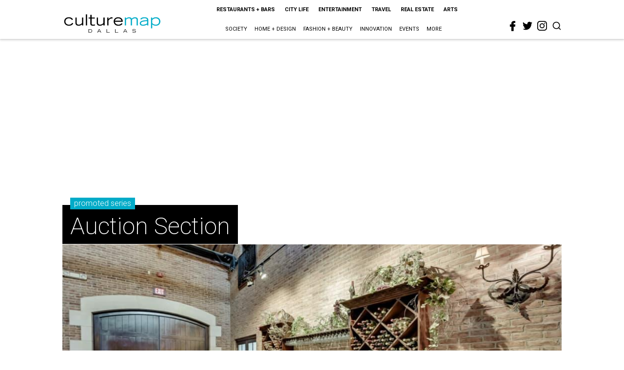

--- FILE ---
content_type: text/html; charset=utf-8
request_url: https://www.google.com/recaptcha/api2/aframe
body_size: 265
content:
<!DOCTYPE HTML><html><head><meta http-equiv="content-type" content="text/html; charset=UTF-8"></head><body><script nonce="otJK10Thn5NlrbhwQROTeA">/** Anti-fraud and anti-abuse applications only. See google.com/recaptcha */ try{var clients={'sodar':'https://pagead2.googlesyndication.com/pagead/sodar?'};window.addEventListener("message",function(a){try{if(a.source===window.parent){var b=JSON.parse(a.data);var c=clients[b['id']];if(c){var d=document.createElement('img');d.src=c+b['params']+'&rc='+(localStorage.getItem("rc::a")?sessionStorage.getItem("rc::b"):"");window.document.body.appendChild(d);sessionStorage.setItem("rc::e",parseInt(sessionStorage.getItem("rc::e")||0)+1);localStorage.setItem("rc::h",'1769405657395');}}}catch(b){}});window.parent.postMessage("_grecaptcha_ready", "*");}catch(b){}</script></body></html>